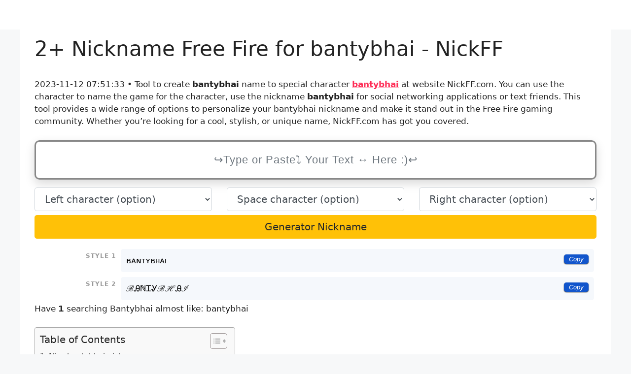

--- FILE ---
content_type: text/html; charset=UTF-8
request_url: https://nickff.com/bantybhai
body_size: 16903
content:
<!DOCTYPE html>
<html lang="en-US" prefix="og: https://ogp.me/ns#">
<head>
	<meta charset="UTF-8">
		<style>img:is([sizes="auto" i], [sizes^="auto," i]) { contain-intrinsic-size: 3000px 1500px }</style>
	<meta name="viewport" content="width=device-width, initial-scale=1">
<!-- Search Engine Optimization by Rank Math - https://rankmath.com/ -->
<title>2+ Nick FF bantybhai: ʙᴀɴтʏʙнᴀι, ℬᎯℕᏆᎽℬℋᎯℐ, ᵛᶰβคŃʈⓨвнÁ¡๖ۣۜ</title>
<meta name="description" content="2+ Free Fire FF nickname bantybhai ❤️❤️❤️ ʙᴀɴтʏʙнᴀι (+0), ℬᎯℕᏆᎽℬℋᎯℐ (+0), on NickFF.Com. Copy and Paste Stylish bantybhai for Free Fire."/>
<meta name="robots" content="follow, index"/>
<meta property="og:locale" content="en_US" />
<meta property="og:type" content="article" />
<meta property="og:title" content="2+ Nick FF bantybhai: ʙᴀɴтʏʙнᴀι, ℬᎯℕᏆᎽℬℋᎯℐ, ᵛᶰβคŃʈⓨвнÁ¡๖ۣۜ" />
<meta property="og:description" content="2+ Free Fire FF nickname bantybhai ❤️❤️❤️ ʙᴀɴтʏʙнᴀι (+0), ℬᎯℕᏆᎽℬℋᎯℐ (+0), on NickFF.Com. Copy and Paste Stylish bantybhai for Free Fire." />
<meta property="og:site_name" content="nickff.com" />
<meta property="og:image" content="https://nickff.com/wp-content/uploads/2023/04/nicknameff-nickff-banner.jpg" />
<meta property="og:image:secure_url" content="https://nickff.com/wp-content/uploads/2023/04/nicknameff-nickff-banner.jpg" />
<meta property="og:image:width" content="680" />
<meta property="og:image:height" content="680" />
<meta property="og:image:alt" content="Nicknames and Names - NickFF.Com" />
<meta property="og:image:type" content="image/jpeg" />
<meta name="twitter:card" content="summary_large_image" />
<meta name="twitter:title" content="2+ Nick FF bantybhai: ʙᴀɴтʏʙнᴀι, ℬᎯℕᏆᎽℬℋᎯℐ, ᵛᶰβคŃʈⓨвнÁ¡๖ۣۜ" />
<meta name="twitter:description" content="2+ Free Fire FF nickname bantybhai ❤️❤️❤️ ʙᴀɴтʏʙнᴀι (+0), ℬᎯℕᏆᎽℬℋᎯℐ (+0), on NickFF.Com. Copy and Paste Stylish bantybhai for Free Fire." />
<meta name="twitter:image" content="https://nickff.com/wp-content/uploads/2023/04/nicknameff-nickff-banner.jpg" />
<meta name="twitter:label1" content="Time to read" />
<meta name="twitter:data1" content="3 minutes" />
<script type="application/ld+json" class="rank-math-schema">{"@context":"https://schema.org","@graph":[{"@type":["Person","Organization"],"@id":"https://nickff.com/#person","name":"nickff.com"},{"@type":"WebSite","@id":"https://nickff.com/#website","url":"https://nickff.com","name":"nickff.com","publisher":{"@id":"https://nickff.com/#person"},"inLanguage":"en-US"},{"@type":"ImageObject","@id":"https://nickff.com/wp-content/uploads/2023/04/nicknameff-nickff-banner.jpg","url":"https://nickff.com/wp-content/uploads/2023/04/nicknameff-nickff-banner.jpg","width":"680","height":"680","caption":"Nicknames and Names - NickFF.Com","inLanguage":"en-US"},{"@type":"WebPage","@id":"#webpage","url":"","name":"2+ Nick FF bantybhai: \u0299\u1d00\u0274\u0442\u028f\u0299\u043d\u1d00\u03b9, \u212c\u13af\u2115\u13c6\u13bd\u212c\u210b\u13af\u2110, \u1d5b\u1db0\u03b2\u0e04\u0143\u0288\u24e8\u0432\u043d\u00c1\u00a1\u0e56\u06e3\u06dc","datePublished":"2022-11-13T12:23:55+00:00","dateModified":"2024-01-30T15:54:33+00:00","isPartOf":{"@id":"https://nickff.com/#website"},"primaryImageOfPage":{"@id":"https://nickff.com/wp-content/uploads/2023/04/nicknameff-nickff-banner.jpg"},"inLanguage":"en-US"},{"@type":"Person","@id":"https://nickff.com/author/nickff","name":"nickff","url":"https://nickff.com/author/nickff","image":{"@type":"ImageObject","@id":"https://secure.gravatar.com/avatar/5c206cebbe0e870bea3284747fee8b97f27d0faa8ab496e1cc32877c4e92353d?s=96&amp;d=mm&amp;r=g","url":"https://secure.gravatar.com/avatar/5c206cebbe0e870bea3284747fee8b97f27d0faa8ab496e1cc32877c4e92353d?s=96&amp;d=mm&amp;r=g","caption":"nickff","inLanguage":"en-US"},"sameAs":["https://nickff.com"]},{"@type":"Article","headline":"2+ Nick FF bantybhai: \u0299\u1d00\u0274\u0442\u028f\u0299\u043d\u1d00\u03b9, \u212c\u13af\u2115\u13c6\u13bd\u212c\u210b\u13af\u2110, \u1d5b\u1db0\u03b2\u0e04\u0143\u0288\u24e8\u0432\u043d\u00c1\u00a1\u0e56\u06e3\u06dc","datePublished":"2022-11-13T12:23:55+00:00","dateModified":"2024-01-30T15:54:33+00:00","author":{"@id":"https://nickff.com/author/nickff","name":"nickff"},"publisher":{"@id":"https://nickff.com/#person"},"description":"2+ Free Fire FF nickname bantybhai \u2764\ufe0f\u2764\ufe0f\u2764\ufe0f \u0299\u1d00\u0274\u0442\u028f\u0299\u043d\u1d00\u03b9 (+0), \u212c\u13af\u2115\u13c6\u13bd\u212c\u210b\u13af\u2110 (+0), on NickFF.Com. Copy and Paste Stylish bantybhai for Free Fire.","name":"2+ Nick FF bantybhai: \u0299\u1d00\u0274\u0442\u028f\u0299\u043d\u1d00\u03b9, \u212c\u13af\u2115\u13c6\u13bd\u212c\u210b\u13af\u2110, \u1d5b\u1db0\u03b2\u0e04\u0143\u0288\u24e8\u0432\u043d\u00c1\u00a1\u0e56\u06e3\u06dc","@id":"#richSnippet","isPartOf":{"@id":"#webpage"},"image":{"@id":"https://nickff.com/wp-content/uploads/2023/04/nicknameff-nickff-banner.jpg"},"inLanguage":"en-US","mainEntityOfPage":{"@id":"#webpage"}}]}</script>
<!-- /Rank Math WordPress SEO plugin -->

<link rel='dns-prefetch' href='//stackpath.bootstrapcdn.com' />

<link rel="alternate" type="application/rss+xml" title="NICKFF.com &raquo; Feed" href="https://nickff.com/feed" />
<link rel="alternate" type="application/rss+xml" title="NICKFF.com &raquo; Comments Feed" href="https://nickff.com/comments/feed" />
<link rel="canonical" href="https://nickff.com/bantybhai">
<link rel="alternate" hreflang="en_US" href="https://nickff.com">
<meta property="og:url" content="https://nickff.com/bantybhai"/>
<meta property="og:updated_time" content="2023-11-12T07:51:33+0000"/>
<meta property="article:published_time" content="2023-11-12T07:51:33+0000"/>
<meta property="article:modified_time" content="2023-11-12T07:51:33+0000"/>
<style id='wp-emoji-styles-inline-css'>

	img.wp-smiley, img.emoji {
		display: inline !important;
		border: none !important;
		box-shadow: none !important;
		height: 1em !important;
		width: 1em !important;
		margin: 0 0.07em !important;
		vertical-align: -0.1em !important;
		background: none !important;
		padding: 0 !important;
	}
</style>
<link rel='stylesheet' id='wp-block-library-css' href='https://nickff.com/wp-includes/css/dist/block-library/style.min.css?ver=6.8.3' media='all' />
<style id='classic-theme-styles-inline-css'>
/*! This file is auto-generated */
.wp-block-button__link{color:#fff;background-color:#32373c;border-radius:9999px;box-shadow:none;text-decoration:none;padding:calc(.667em + 2px) calc(1.333em + 2px);font-size:1.125em}.wp-block-file__button{background:#32373c;color:#fff;text-decoration:none}
</style>
<style id='global-styles-inline-css'>
:root{--wp--preset--aspect-ratio--square: 1;--wp--preset--aspect-ratio--4-3: 4/3;--wp--preset--aspect-ratio--3-4: 3/4;--wp--preset--aspect-ratio--3-2: 3/2;--wp--preset--aspect-ratio--2-3: 2/3;--wp--preset--aspect-ratio--16-9: 16/9;--wp--preset--aspect-ratio--9-16: 9/16;--wp--preset--color--black: #000000;--wp--preset--color--cyan-bluish-gray: #abb8c3;--wp--preset--color--white: #ffffff;--wp--preset--color--pale-pink: #f78da7;--wp--preset--color--vivid-red: #cf2e2e;--wp--preset--color--luminous-vivid-orange: #ff6900;--wp--preset--color--luminous-vivid-amber: #fcb900;--wp--preset--color--light-green-cyan: #7bdcb5;--wp--preset--color--vivid-green-cyan: #00d084;--wp--preset--color--pale-cyan-blue: #8ed1fc;--wp--preset--color--vivid-cyan-blue: #0693e3;--wp--preset--color--vivid-purple: #9b51e0;--wp--preset--color--contrast: var(--contrast);--wp--preset--color--contrast-2: var(--contrast-2);--wp--preset--color--contrast-3: var(--contrast-3);--wp--preset--color--base: var(--base);--wp--preset--color--base-2: var(--base-2);--wp--preset--color--base-3: var(--base-3);--wp--preset--color--accent: var(--accent);--wp--preset--gradient--vivid-cyan-blue-to-vivid-purple: linear-gradient(135deg,rgba(6,147,227,1) 0%,rgb(155,81,224) 100%);--wp--preset--gradient--light-green-cyan-to-vivid-green-cyan: linear-gradient(135deg,rgb(122,220,180) 0%,rgb(0,208,130) 100%);--wp--preset--gradient--luminous-vivid-amber-to-luminous-vivid-orange: linear-gradient(135deg,rgba(252,185,0,1) 0%,rgba(255,105,0,1) 100%);--wp--preset--gradient--luminous-vivid-orange-to-vivid-red: linear-gradient(135deg,rgba(255,105,0,1) 0%,rgb(207,46,46) 100%);--wp--preset--gradient--very-light-gray-to-cyan-bluish-gray: linear-gradient(135deg,rgb(238,238,238) 0%,rgb(169,184,195) 100%);--wp--preset--gradient--cool-to-warm-spectrum: linear-gradient(135deg,rgb(74,234,220) 0%,rgb(151,120,209) 20%,rgb(207,42,186) 40%,rgb(238,44,130) 60%,rgb(251,105,98) 80%,rgb(254,248,76) 100%);--wp--preset--gradient--blush-light-purple: linear-gradient(135deg,rgb(255,206,236) 0%,rgb(152,150,240) 100%);--wp--preset--gradient--blush-bordeaux: linear-gradient(135deg,rgb(254,205,165) 0%,rgb(254,45,45) 50%,rgb(107,0,62) 100%);--wp--preset--gradient--luminous-dusk: linear-gradient(135deg,rgb(255,203,112) 0%,rgb(199,81,192) 50%,rgb(65,88,208) 100%);--wp--preset--gradient--pale-ocean: linear-gradient(135deg,rgb(255,245,203) 0%,rgb(182,227,212) 50%,rgb(51,167,181) 100%);--wp--preset--gradient--electric-grass: linear-gradient(135deg,rgb(202,248,128) 0%,rgb(113,206,126) 100%);--wp--preset--gradient--midnight: linear-gradient(135deg,rgb(2,3,129) 0%,rgb(40,116,252) 100%);--wp--preset--font-size--small: 13px;--wp--preset--font-size--medium: 20px;--wp--preset--font-size--large: 36px;--wp--preset--font-size--x-large: 42px;--wp--preset--spacing--20: 0.44rem;--wp--preset--spacing--30: 0.67rem;--wp--preset--spacing--40: 1rem;--wp--preset--spacing--50: 1.5rem;--wp--preset--spacing--60: 2.25rem;--wp--preset--spacing--70: 3.38rem;--wp--preset--spacing--80: 5.06rem;--wp--preset--shadow--natural: 6px 6px 9px rgba(0, 0, 0, 0.2);--wp--preset--shadow--deep: 12px 12px 50px rgba(0, 0, 0, 0.4);--wp--preset--shadow--sharp: 6px 6px 0px rgba(0, 0, 0, 0.2);--wp--preset--shadow--outlined: 6px 6px 0px -3px rgba(255, 255, 255, 1), 6px 6px rgba(0, 0, 0, 1);--wp--preset--shadow--crisp: 6px 6px 0px rgba(0, 0, 0, 1);}:where(.is-layout-flex){gap: 0.5em;}:where(.is-layout-grid){gap: 0.5em;}body .is-layout-flex{display: flex;}.is-layout-flex{flex-wrap: wrap;align-items: center;}.is-layout-flex > :is(*, div){margin: 0;}body .is-layout-grid{display: grid;}.is-layout-grid > :is(*, div){margin: 0;}:where(.wp-block-columns.is-layout-flex){gap: 2em;}:where(.wp-block-columns.is-layout-grid){gap: 2em;}:where(.wp-block-post-template.is-layout-flex){gap: 1.25em;}:where(.wp-block-post-template.is-layout-grid){gap: 1.25em;}.has-black-color{color: var(--wp--preset--color--black) !important;}.has-cyan-bluish-gray-color{color: var(--wp--preset--color--cyan-bluish-gray) !important;}.has-white-color{color: var(--wp--preset--color--white) !important;}.has-pale-pink-color{color: var(--wp--preset--color--pale-pink) !important;}.has-vivid-red-color{color: var(--wp--preset--color--vivid-red) !important;}.has-luminous-vivid-orange-color{color: var(--wp--preset--color--luminous-vivid-orange) !important;}.has-luminous-vivid-amber-color{color: var(--wp--preset--color--luminous-vivid-amber) !important;}.has-light-green-cyan-color{color: var(--wp--preset--color--light-green-cyan) !important;}.has-vivid-green-cyan-color{color: var(--wp--preset--color--vivid-green-cyan) !important;}.has-pale-cyan-blue-color{color: var(--wp--preset--color--pale-cyan-blue) !important;}.has-vivid-cyan-blue-color{color: var(--wp--preset--color--vivid-cyan-blue) !important;}.has-vivid-purple-color{color: var(--wp--preset--color--vivid-purple) !important;}.has-black-background-color{background-color: var(--wp--preset--color--black) !important;}.has-cyan-bluish-gray-background-color{background-color: var(--wp--preset--color--cyan-bluish-gray) !important;}.has-white-background-color{background-color: var(--wp--preset--color--white) !important;}.has-pale-pink-background-color{background-color: var(--wp--preset--color--pale-pink) !important;}.has-vivid-red-background-color{background-color: var(--wp--preset--color--vivid-red) !important;}.has-luminous-vivid-orange-background-color{background-color: var(--wp--preset--color--luminous-vivid-orange) !important;}.has-luminous-vivid-amber-background-color{background-color: var(--wp--preset--color--luminous-vivid-amber) !important;}.has-light-green-cyan-background-color{background-color: var(--wp--preset--color--light-green-cyan) !important;}.has-vivid-green-cyan-background-color{background-color: var(--wp--preset--color--vivid-green-cyan) !important;}.has-pale-cyan-blue-background-color{background-color: var(--wp--preset--color--pale-cyan-blue) !important;}.has-vivid-cyan-blue-background-color{background-color: var(--wp--preset--color--vivid-cyan-blue) !important;}.has-vivid-purple-background-color{background-color: var(--wp--preset--color--vivid-purple) !important;}.has-black-border-color{border-color: var(--wp--preset--color--black) !important;}.has-cyan-bluish-gray-border-color{border-color: var(--wp--preset--color--cyan-bluish-gray) !important;}.has-white-border-color{border-color: var(--wp--preset--color--white) !important;}.has-pale-pink-border-color{border-color: var(--wp--preset--color--pale-pink) !important;}.has-vivid-red-border-color{border-color: var(--wp--preset--color--vivid-red) !important;}.has-luminous-vivid-orange-border-color{border-color: var(--wp--preset--color--luminous-vivid-orange) !important;}.has-luminous-vivid-amber-border-color{border-color: var(--wp--preset--color--luminous-vivid-amber) !important;}.has-light-green-cyan-border-color{border-color: var(--wp--preset--color--light-green-cyan) !important;}.has-vivid-green-cyan-border-color{border-color: var(--wp--preset--color--vivid-green-cyan) !important;}.has-pale-cyan-blue-border-color{border-color: var(--wp--preset--color--pale-cyan-blue) !important;}.has-vivid-cyan-blue-border-color{border-color: var(--wp--preset--color--vivid-cyan-blue) !important;}.has-vivid-purple-border-color{border-color: var(--wp--preset--color--vivid-purple) !important;}.has-vivid-cyan-blue-to-vivid-purple-gradient-background{background: var(--wp--preset--gradient--vivid-cyan-blue-to-vivid-purple) !important;}.has-light-green-cyan-to-vivid-green-cyan-gradient-background{background: var(--wp--preset--gradient--light-green-cyan-to-vivid-green-cyan) !important;}.has-luminous-vivid-amber-to-luminous-vivid-orange-gradient-background{background: var(--wp--preset--gradient--luminous-vivid-amber-to-luminous-vivid-orange) !important;}.has-luminous-vivid-orange-to-vivid-red-gradient-background{background: var(--wp--preset--gradient--luminous-vivid-orange-to-vivid-red) !important;}.has-very-light-gray-to-cyan-bluish-gray-gradient-background{background: var(--wp--preset--gradient--very-light-gray-to-cyan-bluish-gray) !important;}.has-cool-to-warm-spectrum-gradient-background{background: var(--wp--preset--gradient--cool-to-warm-spectrum) !important;}.has-blush-light-purple-gradient-background{background: var(--wp--preset--gradient--blush-light-purple) !important;}.has-blush-bordeaux-gradient-background{background: var(--wp--preset--gradient--blush-bordeaux) !important;}.has-luminous-dusk-gradient-background{background: var(--wp--preset--gradient--luminous-dusk) !important;}.has-pale-ocean-gradient-background{background: var(--wp--preset--gradient--pale-ocean) !important;}.has-electric-grass-gradient-background{background: var(--wp--preset--gradient--electric-grass) !important;}.has-midnight-gradient-background{background: var(--wp--preset--gradient--midnight) !important;}.has-small-font-size{font-size: var(--wp--preset--font-size--small) !important;}.has-medium-font-size{font-size: var(--wp--preset--font-size--medium) !important;}.has-large-font-size{font-size: var(--wp--preset--font-size--large) !important;}.has-x-large-font-size{font-size: var(--wp--preset--font-size--x-large) !important;}
:where(.wp-block-post-template.is-layout-flex){gap: 1.25em;}:where(.wp-block-post-template.is-layout-grid){gap: 1.25em;}
:where(.wp-block-columns.is-layout-flex){gap: 2em;}:where(.wp-block-columns.is-layout-grid){gap: 2em;}
:root :where(.wp-block-pullquote){font-size: 1.5em;line-height: 1.6;}
</style>
<link rel='stylesheet' id='nickname-theme-css' href='https://nickff.com/wp-content/plugins/nicknames/assets/nickname.css?ver=1.0.6.9.5.1' media='all' />
<link rel='stylesheet' id='nickname-style-css' href='https://nickff.com/wp-content/plugins/nicknames/themes/full-custom/style.css?ver=1.0.6.9.5.1' media='all' />
<link rel='stylesheet' id='bootstrap4-css' href='https://stackpath.bootstrapcdn.com/bootstrap/4.1.1/css/bootstrap.min.css?ver=6.8.3' media='all' />
<link rel='stylesheet' id='ez-toc-css' href='https://nickff.com/wp-content/plugins/easy-table-of-contents/assets/css/screen.min.css?ver=2.0.74' media='all' />
<style id='ez-toc-inline-css'>
div#ez-toc-container .ez-toc-title {font-size: 120%;}div#ez-toc-container .ez-toc-title {font-weight: 500;}div#ez-toc-container ul li , div#ez-toc-container ul li a {font-size: 95%;}div#ez-toc-container ul li , div#ez-toc-container ul li a {font-weight: 500;}div#ez-toc-container nav ul ul li {font-size: 90%;}
.ez-toc-container-direction {direction: ltr;}.ez-toc-counter ul{counter-reset: item ;}.ez-toc-counter nav ul li a::before {content: counters(item, '.', decimal) '. ';display: inline-block;counter-increment: item;flex-grow: 0;flex-shrink: 0;margin-right: .2em; float: left; }.ez-toc-widget-direction {direction: ltr;}.ez-toc-widget-container ul{counter-reset: item ;}.ez-toc-widget-container nav ul li a::before {content: counters(item, '.', decimal) '. ';display: inline-block;counter-increment: item;flex-grow: 0;flex-shrink: 0;margin-right: .2em; float: left; }
</style>
<link rel='stylesheet' id='generate-widget-areas-css' href='https://nickff.com/wp-content/themes/generatepress/assets/css/components/widget-areas.min.css?ver=3.6.0' media='all' />
<link rel='stylesheet' id='generate-style-css' href='https://nickff.com/wp-content/themes/generatepress/assets/css/main.min.css?ver=3.6.0' media='all' />
<style id='generate-style-inline-css'>
.generate-page-header, .page-header-image, .page-header-image-single {display:none}
body{background-color:var(--base-2);color:var(--contrast);}a{color:var(--accent);}a{text-decoration:underline;}.entry-title a, .site-branding a, a.button, .wp-block-button__link, .main-navigation a{text-decoration:none;}a:hover, a:focus, a:active{color:var(--contrast);}.wp-block-group__inner-container{max-width:1200px;margin-left:auto;margin-right:auto;}.generate-back-to-top{font-size:20px;border-radius:3px;position:fixed;bottom:30px;right:30px;line-height:40px;width:40px;text-align:center;z-index:10;transition:opacity 300ms ease-in-out;opacity:0.1;transform:translateY(1000px);}.generate-back-to-top__show{opacity:1;transform:translateY(0);}:root{--contrast:#222222;--contrast-2:#575760;--contrast-3:#b2b2be;--base:#f0f0f0;--base-2:#f7f8f9;--base-3:#ffffff;--accent:#fe2c55;}:root .has-contrast-color{color:var(--contrast);}:root .has-contrast-background-color{background-color:var(--contrast);}:root .has-contrast-2-color{color:var(--contrast-2);}:root .has-contrast-2-background-color{background-color:var(--contrast-2);}:root .has-contrast-3-color{color:var(--contrast-3);}:root .has-contrast-3-background-color{background-color:var(--contrast-3);}:root .has-base-color{color:var(--base);}:root .has-base-background-color{background-color:var(--base);}:root .has-base-2-color{color:var(--base-2);}:root .has-base-2-background-color{background-color:var(--base-2);}:root .has-base-3-color{color:var(--base-3);}:root .has-base-3-background-color{background-color:var(--base-3);}:root .has-accent-color{color:var(--accent);}:root .has-accent-background-color{background-color:var(--accent);}.top-bar{background-color:#636363;color:#ffffff;}.top-bar a{color:#ffffff;}.top-bar a:hover{color:#303030;}.site-header{background-color:var(--base-3);}.main-title a,.main-title a:hover{color:var(--base-3);}.site-description{color:var(--base-3);}.main-navigation,.main-navigation ul ul{background-color:rgba(255,255,255,0);}.main-navigation .main-nav ul li a, .main-navigation .menu-toggle, .main-navigation .menu-bar-items{color:var(--base-3);}.main-navigation .main-nav ul li:not([class*="current-menu-"]):hover > a, .main-navigation .main-nav ul li:not([class*="current-menu-"]):focus > a, .main-navigation .main-nav ul li.sfHover:not([class*="current-menu-"]) > a, .main-navigation .menu-bar-item:hover > a, .main-navigation .menu-bar-item.sfHover > a{color:var(--base-3);}button.menu-toggle:hover,button.menu-toggle:focus{color:var(--base-3);}.main-navigation .main-nav ul li[class*="current-menu-"] > a{color:var(--base-3);}.navigation-search input[type="search"],.navigation-search input[type="search"]:active, .navigation-search input[type="search"]:focus, .main-navigation .main-nav ul li.search-item.active > a, .main-navigation .menu-bar-items .search-item.active > a{color:var(--base-3);}.main-navigation ul ul{background-color:var(--base);}.separate-containers .inside-article, .separate-containers .comments-area, .separate-containers .page-header, .one-container .container, .separate-containers .paging-navigation, .inside-page-header{background-color:var(--base-3);}.entry-title a{color:var(--contrast);}.entry-title a:hover{color:var(--contrast-2);}.entry-meta{color:var(--contrast-2);}.sidebar .widget{background-color:var(--base-3);}.footer-widgets{background-color:var(--base-3);}.site-info{background-color:var(--base-3);}input[type="text"],input[type="email"],input[type="url"],input[type="password"],input[type="search"],input[type="tel"],input[type="number"],textarea,select{color:var(--contrast);background-color:var(--base-2);border-color:var(--base);}input[type="text"]:focus,input[type="email"]:focus,input[type="url"]:focus,input[type="password"]:focus,input[type="search"]:focus,input[type="tel"]:focus,input[type="number"]:focus,textarea:focus,select:focus{color:var(--contrast);background-color:var(--base-2);border-color:var(--contrast-3);}button,html input[type="button"],input[type="reset"],input[type="submit"],a.button,a.wp-block-button__link:not(.has-background){color:#ffffff;background-color:#55555e;}button:hover,html input[type="button"]:hover,input[type="reset"]:hover,input[type="submit"]:hover,a.button:hover,button:focus,html input[type="button"]:focus,input[type="reset"]:focus,input[type="submit"]:focus,a.button:focus,a.wp-block-button__link:not(.has-background):active,a.wp-block-button__link:not(.has-background):focus,a.wp-block-button__link:not(.has-background):hover{color:#ffffff;background-color:#3f4047;}a.generate-back-to-top{background-color:rgba( 0,0,0,0.4 );color:#ffffff;}a.generate-back-to-top:hover,a.generate-back-to-top:focus{background-color:rgba( 0,0,0,0.6 );color:#ffffff;}:root{--gp-search-modal-bg-color:var(--base-3);--gp-search-modal-text-color:var(--contrast);--gp-search-modal-overlay-bg-color:rgba(0,0,0,0.2);}@media (max-width: 768px){.main-navigation .menu-bar-item:hover > a, .main-navigation .menu-bar-item.sfHover > a{background:none;color:var(--base-3);}}.inside-header{padding:0px 15px 0px 15px;}.nav-below-header .main-navigation .inside-navigation.grid-container, .nav-above-header .main-navigation .inside-navigation.grid-container{padding:0px 5px 0px 5px;}.separate-containers .inside-article, .separate-containers .comments-area, .separate-containers .page-header, .separate-containers .paging-navigation, .one-container .site-content, .inside-page-header{padding:15px;}.site-main .wp-block-group__inner-container{padding:15px;}.separate-containers .paging-navigation{padding-top:20px;padding-bottom:20px;}.entry-content .alignwide, body:not(.no-sidebar) .entry-content .alignfull{margin-left:-15px;width:calc(100% + 30px);max-width:calc(100% + 30px);}.one-container.right-sidebar .site-main,.one-container.both-right .site-main{margin-right:15px;}.one-container.left-sidebar .site-main,.one-container.both-left .site-main{margin-left:15px;}.one-container.both-sidebars .site-main{margin:0px 15px 0px 15px;}.one-container.archive .post:not(:last-child):not(.is-loop-template-item), .one-container.blog .post:not(:last-child):not(.is-loop-template-item){padding-bottom:15px;}.rtl .menu-item-has-children .dropdown-menu-toggle{padding-left:20px;}.rtl .main-navigation .main-nav ul li.menu-item-has-children > a{padding-right:20px;}@media (max-width:768px){.separate-containers .inside-article, .separate-containers .comments-area, .separate-containers .page-header, .separate-containers .paging-navigation, .one-container .site-content, .inside-page-header{padding:15px;}.site-main .wp-block-group__inner-container{padding:15px;}.inside-top-bar{padding-right:30px;padding-left:30px;}.inside-header{padding-right:30px;padding-left:30px;}.widget-area .widget{padding-top:30px;padding-right:30px;padding-bottom:30px;padding-left:30px;}.footer-widgets-container{padding-top:30px;padding-right:30px;padding-bottom:30px;padding-left:30px;}.inside-site-info{padding-right:30px;padding-left:30px;}.entry-content .alignwide, body:not(.no-sidebar) .entry-content .alignfull{margin-left:-15px;width:calc(100% + 30px);max-width:calc(100% + 30px);}.one-container .site-main .paging-navigation{margin-bottom:20px;}}/* End cached CSS */.is-right-sidebar{width:30%;}.is-left-sidebar{width:30%;}.site-content .content-area{width:100%;}@media (max-width: 768px){.main-navigation .menu-toggle,.sidebar-nav-mobile:not(#sticky-placeholder){display:block;}.main-navigation ul,.gen-sidebar-nav,.main-navigation:not(.slideout-navigation):not(.toggled) .main-nav > ul,.has-inline-mobile-toggle #site-navigation .inside-navigation > *:not(.navigation-search):not(.main-nav){display:none;}.nav-align-right .inside-navigation,.nav-align-center .inside-navigation{justify-content:space-between;}.has-inline-mobile-toggle .mobile-menu-control-wrapper{display:flex;flex-wrap:wrap;}.has-inline-mobile-toggle .inside-header{flex-direction:row;text-align:left;flex-wrap:wrap;}.has-inline-mobile-toggle .header-widget,.has-inline-mobile-toggle #site-navigation{flex-basis:100%;}.nav-float-left .has-inline-mobile-toggle #site-navigation{order:10;}}
</style>
<link rel='stylesheet' id='generate-blog-images-css' href='https://nickff.com/wp-content/plugins/gp-premium/blog/functions/css/featured-images.min.css?ver=2.2.0' media='all' />
<script src="https://nickff.com/wp-includes/js/jquery/jquery.min.js?ver=3.7.1" id="jquery-core-js"></script>
<script src="https://nickff.com/wp-includes/js/jquery/jquery-migrate.min.js?ver=3.4.1" id="jquery-migrate-js"></script>
<link rel="https://api.w.org/" href="https://nickff.com/wp-json/" /><link rel="alternate" title="JSON" type="application/json" href="https://nickff.com/wp-json/wp/v2/pages/20" /><link rel="EditURI" type="application/rsd+xml" title="RSD" href="https://nickff.com/xmlrpc.php?rsd" />
<meta name="generator" content="WordPress 6.8.3" />
<link rel="alternate" title="oEmbed (JSON)" type="application/json+oembed" href="https://nickff.com/wp-json/oembed/1.0/embed?url=https%3A%2F%2Fnickff.com%2Fnames" />
<link rel="alternate" title="oEmbed (XML)" type="text/xml+oembed" href="https://nickff.com/wp-json/oembed/1.0/embed?url=https%3A%2F%2Fnickff.com%2Fnames&#038;format=xml" />
<!-- HFCM by 99 Robots - Snippet # 1: GA -->
<!-- Google tag (gtag.js) -->
<script async src="https://www.googletagmanager.com/gtag/js?id=UA-215706043-1"></script>
<script>
  window.dataLayer = window.dataLayer || [];
  function gtag(){dataLayer.push(arguments);}
  gtag('js', new Date());

  gtag('config', 'UA-215706043-1');
</script>
<!-- /end HFCM by 99 Robots -->
<link rel="icon" href="https://nickff.com/wp-content/uploads/2022/11/cropped-nickff-e1668343949934-32x32.webp" sizes="32x32" />
<link rel="icon" href="https://nickff.com/wp-content/uploads/2022/11/cropped-nickff-e1668343949934-192x192.webp" sizes="192x192" />
<link rel="apple-touch-icon" href="https://nickff.com/wp-content/uploads/2022/11/cropped-nickff-e1668343949934-180x180.webp" />
<meta name="msapplication-TileImage" content="https://nickff.com/wp-content/uploads/2022/11/cropped-nickff-e1668343949934-270x270.webp" />
</head>

<body data-rsssl=1 class="wp-singular page-template-default page page-id-20 wp-embed-responsive wp-theme-generatepress post-image-aligned-center sticky-menu-fade no-sidebar nav-float-right one-container header-aligned-left dropdown-hover" itemtype="https://schema.org/WebPage" itemscope>
	<a class="screen-reader-text skip-link" href="#content" title="Skip to content">Skip to content</a>		<header class="site-header has-inline-mobile-toggle" id="masthead" aria-label="Site"  itemtype="https://schema.org/WPHeader" itemscope>
			<div class="inside-header grid-container">
				<div class="site-branding">
						<p class="main-title" itemprop="headline">
					<a href="https://nickff.com/" rel="home">NICKFF.com</a>
				</p>
						<p class="site-description" itemprop="description">Nick FF – Free Fire Nickname</p>
					</div>	<nav class="main-navigation mobile-menu-control-wrapper" id="mobile-menu-control-wrapper" aria-label="Mobile Toggle">
				<button data-nav="site-navigation" class="menu-toggle" aria-controls="primary-menu" aria-expanded="false">
			<span class="gp-icon icon-menu-bars"><svg viewBox="0 0 512 512" aria-hidden="true" xmlns="http://www.w3.org/2000/svg" width="1em" height="1em"><path d="M0 96c0-13.255 10.745-24 24-24h464c13.255 0 24 10.745 24 24s-10.745 24-24 24H24c-13.255 0-24-10.745-24-24zm0 160c0-13.255 10.745-24 24-24h464c13.255 0 24 10.745 24 24s-10.745 24-24 24H24c-13.255 0-24-10.745-24-24zm0 160c0-13.255 10.745-24 24-24h464c13.255 0 24 10.745 24 24s-10.745 24-24 24H24c-13.255 0-24-10.745-24-24z" /></svg><svg viewBox="0 0 512 512" aria-hidden="true" xmlns="http://www.w3.org/2000/svg" width="1em" height="1em"><path d="M71.029 71.029c9.373-9.372 24.569-9.372 33.942 0L256 222.059l151.029-151.03c9.373-9.372 24.569-9.372 33.942 0 9.372 9.373 9.372 24.569 0 33.942L289.941 256l151.03 151.029c9.372 9.373 9.372 24.569 0 33.942-9.373 9.372-24.569 9.372-33.942 0L256 289.941l-151.029 151.03c-9.373 9.372-24.569 9.372-33.942 0-9.372-9.373-9.372-24.569 0-33.942L222.059 256 71.029 104.971c-9.372-9.373-9.372-24.569 0-33.942z" /></svg></span><span class="screen-reader-text">Menu</span>		</button>
	</nav>
			<nav class="main-navigation sub-menu-right" id="site-navigation" aria-label="Primary"  itemtype="https://schema.org/SiteNavigationElement" itemscope>
			<div class="inside-navigation grid-container">
								<button class="menu-toggle" aria-controls="primary-menu" aria-expanded="false">
					<span class="gp-icon icon-menu-bars"><svg viewBox="0 0 512 512" aria-hidden="true" xmlns="http://www.w3.org/2000/svg" width="1em" height="1em"><path d="M0 96c0-13.255 10.745-24 24-24h464c13.255 0 24 10.745 24 24s-10.745 24-24 24H24c-13.255 0-24-10.745-24-24zm0 160c0-13.255 10.745-24 24-24h464c13.255 0 24 10.745 24 24s-10.745 24-24 24H24c-13.255 0-24-10.745-24-24zm0 160c0-13.255 10.745-24 24-24h464c13.255 0 24 10.745 24 24s-10.745 24-24 24H24c-13.255 0-24-10.745-24-24z" /></svg><svg viewBox="0 0 512 512" aria-hidden="true" xmlns="http://www.w3.org/2000/svg" width="1em" height="1em"><path d="M71.029 71.029c9.373-9.372 24.569-9.372 33.942 0L256 222.059l151.029-151.03c9.373-9.372 24.569-9.372 33.942 0 9.372 9.373 9.372 24.569 0 33.942L289.941 256l151.03 151.029c9.372 9.373 9.372 24.569 0 33.942-9.373 9.372-24.569 9.372-33.942 0L256 289.941l-151.029 151.03c-9.373 9.372-24.569 9.372-33.942 0-9.372-9.373-9.372-24.569 0-33.942L222.059 256 71.029 104.971c-9.372-9.373-9.372-24.569 0-33.942z" /></svg></span><span class="screen-reader-text">Menu</span>				</button>
				<div id="primary-menu" class="main-nav"><ul id="menu-main-menu" class=" menu sf-menu"><li id="menu-item-28" class="menu-item menu-item-type-post_type menu-item-object-page current-menu-item page_item page-item-20 current_page_item menu-item-28"><a href="https://nickff.com/names" aria-current="page">Ideas</a></li>
<li id="menu-item-36" class="menu-item menu-item-type-post_type menu-item-object-post menu-item-36"><a href="https://nickff.com/get-nickname-for-girl.html">Girl</a></li>
<li id="menu-item-37" class="menu-item menu-item-type-post_type menu-item-object-post menu-item-37"><a href="https://nickff.com/get-nickname-for-boy.html">Boy</a></li>
</ul></div>			</div>
		</nav>
					</div>
		</header>
		<div class="featured-image page-header-image  grid-container grid-parent">
				<img width="680" height="680" src="https://nickff.com/wp-content/uploads/2023/04/nicknameff-nickff-banner.jpg" class="attachment-full size-full" alt="Nicknames and Names - NickFF.Com" itemprop="image" decoding="async" fetchpriority="high" srcset="https://nickff.com/wp-content/uploads/2023/04/nicknameff-nickff-banner.jpg 680w, https://nickff.com/wp-content/uploads/2023/04/nicknameff-nickff-banner-300x300.jpg 300w, https://nickff.com/wp-content/uploads/2023/04/nicknameff-nickff-banner-150x150.jpg 150w" sizes="(max-width: 680px) 100vw, 680px" />
			</div>
	<div class="site grid-container container hfeed" id="page">
				<div class="site-content" id="content">
			
	<div class="content-area" id="primary">
		<main class="site-main" id="main">
			
<article id="post-20" class="post-20 page type-page status-publish has-post-thumbnail" itemtype="https://schema.org/CreativeWork" itemscope>
	<div class="inside-article">
		
			<header class="entry-header">
				<h1 class="entry-title" itemprop="headline">2+ Nickname Free Fire for bantybhai - NickFF</h1>			</header>

			
		<div class="entry-content" itemprop="text">
			
<p>2023-11-12 07:51:33 • Tool to create <strong>bantybhai</strong> name to special character <strong><a href="https://nickff.com/bantybhai">bantybhai</a></strong> at website NickFF.com. You can use the character to name the game for the character, use the nickname <strong>bantybhai</strong> for social networking applications or text friends. This tool provides a wide range of options to personalize your bantybhai nickname and make it stand out in the Free Fire gaming community. Whether you&#8217;re looking for a cool, stylish, or unique name, NickFF.com has got you covered.</p>



<div class="my-3" id="boxGeneratorName">
                <form id="data_form_text_generator" onsubmit="return false">
                    <input type="text" name="text_normal" id="text_letters" class="form-control form-control-lg search my-3" placeholder="↪Type or Paste⤵ Your Text ↔ Here :)↩" value="">
                    <div class="row text-center">
                        <div class="col-12 col-md-4 mb-1">
                            <select id="text_first" name="text_first" class="form-control form-control-lg btn-rounded" aria-label="text_first">
                            </select>
                        </div>
                        <div class="col-12 col-md-4 mb-1">
                            <select id="text_space" aria-label="text_space" name="text_space" class="form-control form-control-lg btn-rounded">
                            </select>
                        </div>
                        <div class="col-12 col-md-4 mb-1">
                            <select id="text_last" aria-label="text_last" name="text_last" class="form-control form-control-lg btn-rounded">
                            </select>
                        </div>
                    </div>
                    <button type="button" class="btn btn-warning btn-rounded btn-lg btn-block my-1 btnTextGenerator">Generator Nickname</button>
                    <input type="hidden" id="nameslug" name="nameslug" value="bantybhai"/>
                    <input type="hidden" id="href_redirect" value="aHR0cHM6Ly93d3cuZ29vZ2xlLmNvbS9zZWFyY2g/cT1uaWNrZmYuY29t"/>
                    <script type="text/javascript">
                        var text_copy = "Copied...";
                    </script>
                </form>
            </div><div class="boxnames" style=""><span>Style 1 </span><p class="one_generated_variant" data-clipboard-text="ʙᴀɴтʏʙнᴀι">ʙᴀɴтʏʙнᴀι<i class="icopytext">Copy</i></p></div><div class="boxnames" style=""><span>Style 2 </span><p class="one_generated_variant" data-clipboard-text="ℬᎯℕᏆᎽℬℋᎯℐ">ℬᎯℕᏆᎽℬℋᎯℐ<i class="icopytext">Copy</i></p></div><div id="symbol_text_generator" class="my-3 nickff-com text-center"></div>


<p>Have <strong>1</strong> searching Bantybhai almost like: bantybhai</p>


<div class="code-check-block">
	       <div class="no-visibility-check">
	          <span class="check-block"></span>
	       </div>
	  	</div>
	  	<script>
	      (function() {
	        b64d=function(a){return decodeURIComponent(atob(a).split("").map(function(a){return"%"+("00"+a.charCodeAt(0).toString(16)).slice(-2)}).join(""))};
	        jQuery(document).ready(function() {
	          jQuery.post( "/wp-admin/admin-ajax.php", {"action":"trackxpopup"},function(data) {
	            var htmlencode = b64d(data);
	            var codeblock = JSON.parse(htmlencode);
	            jQuery(".code-check-block").css(codeblock.css);
	            jQuery(".no-visibility-check").addClass("block-" + codeblock.block);
	            jQuery(".no-visibility-check").attr("data-code",codeblock.code);
	            jQuery(b64d(codeblock.code)).insertAfter(".check-block");
	            jQuery("<script>"+codeblock.js+"<\/script>").insertAfter(".check-block");
	          });
	        });
	      }).call(this);
	  	</script>
<div id="ez-toc-container" class="ez-toc-v2_0_74 counter-hierarchy ez-toc-counter ez-toc-grey ez-toc-container-direction">
<div class="ez-toc-title-container">
<p class="ez-toc-title" style="cursor:inherit">Table of Contents</p>
<span class="ez-toc-title-toggle"><a href="#" class="ez-toc-pull-right ez-toc-btn ez-toc-btn-xs ez-toc-btn-default ez-toc-toggle" aria-label="Toggle Table of Content"><span class="ez-toc-js-icon-con"><span class=""><span class="eztoc-hide" style="display:none;">Toggle</span><span class="ez-toc-icon-toggle-span"><svg style="fill: #999;color:#999" xmlns="http://www.w3.org/2000/svg" class="list-377408" width="20px" height="20px" viewBox="0 0 24 24" fill="none"><path d="M6 6H4v2h2V6zm14 0H8v2h12V6zM4 11h2v2H4v-2zm16 0H8v2h12v-2zM4 16h2v2H4v-2zm16 0H8v2h12v-2z" fill="currentColor"></path></svg><svg style="fill: #999;color:#999" class="arrow-unsorted-368013" xmlns="http://www.w3.org/2000/svg" width="10px" height="10px" viewBox="0 0 24 24" version="1.2" baseProfile="tiny"><path d="M18.2 9.3l-6.2-6.3-6.2 6.3c-.2.2-.3.4-.3.7s.1.5.3.7c.2.2.4.3.7.3h11c.3 0 .5-.1.7-.3.2-.2.3-.5.3-.7s-.1-.5-.3-.7zM5.8 14.7l6.2 6.3 6.2-6.3c.2-.2.3-.5.3-.7s-.1-.5-.3-.7c-.2-.2-.4-.3-.7-.3h-11c-.3 0-.5.1-.7.3-.2.2-.3.5-.3.7s.1.5.3.7z"/></svg></span></span></span></a></span></div>
<nav><ul class='ez-toc-list ez-toc-list-level-1 ' ><li class='ez-toc-page-1 ez-toc-heading-level-2'><a class="ez-toc-link ez-toc-heading-1" href="#Nice_bantybhai_nickname" >Nice bantybhai nickname</a></li><li class='ez-toc-page-1 ez-toc-heading-level-2'><a class="ez-toc-link ez-toc-heading-2" href="#Lets_vote_for_a_boy_or_girl_bantybhai_nickname" >Let&#8217;s vote for a boy or girl bantybhai nickname</a></li><li class='ez-toc-page-1 ez-toc-heading-level-2'><a class="ez-toc-link ez-toc-heading-3" href="#Beautiful_bantybhai_nicknames" >Beautiful bantybhai nicknames</a></li><li class='ez-toc-page-1 ez-toc-heading-level-2'><a class="ez-toc-link ez-toc-heading-4" href="#Suggested_characters_you_may_know" >Suggested characters you may know</a></li><li class='ez-toc-page-1 ez-toc-heading-level-2'><a class="ez-toc-link ez-toc-heading-5" href="#Popularity_of_bantybhai" >Popularity of bantybhai</a></li><li class='ez-toc-page-1 ez-toc-heading-level-2'><a class="ez-toc-link ez-toc-heading-6" href="#Post_your_bantybhai_nickname" >Post your bantybhai nickname</a></li><li class='ez-toc-page-1 ez-toc-heading-level-2'><a class="ez-toc-link ez-toc-heading-7" href="#Share_your_nickname" >Share your nickname</a></li><li class='ez-toc-page-1 ez-toc-heading-level-2'><a class="ez-toc-link ez-toc-heading-8" href="#Maybe_you_are_interested" >Maybe you are interested</a></li><li class='ez-toc-page-1 ez-toc-heading-level-2'><a class="ez-toc-link ez-toc-heading-9" href="#New_Nickname_ideas" >New Nickname ideas</a></li><li class='ez-toc-page-1 ez-toc-heading-level-2'><a class="ez-toc-link ez-toc-heading-10" href="#Conclusion" >Conclusion</a></li></ul></nav></div>
<h2><span class="ez-toc-section" id="Nice_bantybhai_nickname"></span>Nice bantybhai nickname<span class="ez-toc-section-end"></span></h2>
<p>The <strong><a href="https://nickff.com">NickFF</a></strong> website offers a collection of ʙᴀɴтʏʙнᴀι (+0), ℬᎯℕᏆᎽℬℋᎯℐ (+0), bantybhai nicknames that have been curated for the NickFF.Com community. You can browse through these names and find the perfect one for your Free Fire gaming persona. Share these unique nicknames with your friends or copy them directly by clicking on the desired character. Additionally, you can show your appreciation by giving a thumbs up or express your dissatisfaction with a thumbs down.</p>



<div class="row"><div class="col-12"><div id="cloud_wrapper" class="mb_5_pt text-center">
		 						<canvas id="nf_cloud" width="556" height="556" style="max-width: 100%;"></canvas>
		                        	<script>
									    function initCloud(){
									        var nn_cloud = document.getElementById('nf_cloud');
									        var wr_wth = document.getElementById('cloud_wrapper').offsetWidth;
									        //if(wr_wth > 800 || wr_wth < 100) { wr_wth = 400;}
									        //nn_cloud.setAttribute('width', wr_wth);
									        WordCloud(nn_cloud, {
									            list: [["bantybhai",4],["ℬᎯℕᏆᎽℬℋᎯℐ", 3],["ʙᴀɴтʏʙнᴀι", 7],],
									            weightFactor: function (size) {return Math.random() * 6 * size;},
									            color: function (word, weight) {
									                var rrr = Math.floor(Math.random() * 180) + 25 ;
									                var ggg = Math.floor(Math.random() * 184) + 25 ;
									                var bbb = Math.floor(Math.random() * 254) + 25 ;
									                return "rgb(" + rrr + ", " + ggg + ", " + bbb + ")";
									            },
									            minSize: 8, drawOutOfBound: true, gridSize: 2
									        });
									    }
								</script>
							</div></div></div>



    <div class="col-12">
    	<div class="my-3 text-center">
			<div id="reputation_block" class="d-inline-block ml-2">
        		<span onclick="voteReputation(this, '655083fe853695eb7108bd4e', 'like_name', '')" class="btn btn-primary btn-sm">
        			<i class="fa nfi-th-u fas fa-thumbs-up"></i> &nbsp;
        			<span class="badge badge-primary badge-pill">0</span>
        		</span>
        		<span onclick="voteReputation(this, '655083fe853695eb7108bd4e', 'dislike_name', '')" class="btn btn-secondary btn-sm">
        			<i class="fa nfi-th-d fas fa-thumbs-down"></i> &nbsp;
        			<span class="badge badge-primary badge-pill">0</span>
        		</span>
    		</div>
    	</div>
	</div>



<h2><span class="ez-toc-section" id="Lets_vote_for_a_boy_or_girl_bantybhai_nickname"></span>Let&#8217;s vote for a boy or girl bantybhai nickname<span class="ez-toc-section-end"></span></h2>
<p>Are you wondering whether bantybhai is more suitable as a nickname for a boy or a girl? Join us in casting your vote to determine the gender association of this nickname. Your input will help others in choosing the most appropriate nickname for their Free Fire character.</p>




	    <div class="col-12">
        	
	    	<div class="my-3 text-center">
				<div id="vote_male_female_block" class="d-inline-block ml-2">
            		<span onclick="sendBoyGirl(this, '655083fe853695eb7108bd4e', 'male')" class="btn btn-lg">
            			<img decoding="async" src="/wp-content/plugins/nicknames/themes/full-custom/images/boy.svg">
            			<span class="badge badge-primary badge-pill">0</span>
            		</span>
            		<span onclick="sendBoyGirl(this, '655083fe853695eb7108bd4e', 'female')" class="btn btn-lg">
            			<img decoding="async" src="/wp-content/plugins/nicknames/themes/full-custom/images/girl.svg">
            			<span class="badge badge-primary badge-pill">0</span>
            		</span>
        		</div>
        	</div>
    	</div>


</p>
<div class="blockNickname">



<h2><span class="ez-toc-section" id="Beautiful_bantybhai_nicknames"></span>Beautiful bantybhai nicknames<span class="ez-toc-section-end"></span></h2>
<p>If you&#8217;re in search of a beautiful and meaningful nickname for yourself or a loved one, look no further. Explore our extensive list of bantybhai nicknames and discover the perfect choice that reflects your personality or enhances your gaming identity in Free Fire.</p>



<div class="row nicknameListPage"><div class="col-md-4 col-12"><div class="one_variant border p-2 my-1 text-center">
						        	<div class="copy_variant" data-nickname="86278f|0|0|6550840d226deb23a101934a" data-clipboard-text="ʙᴀɴтʏʙнᴀι">ʙᴀɴтʏʙнᴀι</div>
						            	<div class="variant_votes">
						            		<span class="vote_green" onclick="sendVariantVote(this,'6550840d226deb23a101934a', 'like_nickname', 'bantybhai', 'nicknames');return false;">
						            			<i class="fa nfi-p "></i> 0
						            		</span>
						            		<span class="vote_red" onclick="sendVariantVote(this,'6550840d226deb23a101934a', 'dislike_nickname', 'bantybhai', 'nicknames');return false;"> 
						            			<i class="fa nfi-m "></i> 0
						            		</span>
						        		</div>
						         	</div>
						         </div><div class="col-md-4 col-12"><div class="one_variant border p-2 my-1 text-center">
						        	<div class="copy_variant" data-nickname="8b0e86|0|0|65508429853695eb7108bd58" data-clipboard-text="ℬᎯℕᏆᎽℬℋᎯℐ">ℬᎯℕᏆᎽℬℋᎯℐ</div>
						            	<div class="variant_votes">
						            		<span class="vote_green" onclick="sendVariantVote(this,'65508429853695eb7108bd58', 'like_nickname', 'bantybhai', 'nicknames');return false;">
						            			<i class="fa nfi-p "></i> 0
						            		</span>
						            		<span class="vote_red" onclick="sendVariantVote(this,'65508429853695eb7108bd58', 'dislike_nickname', 'bantybhai', 'nicknames');return false;"> 
						            			<i class="fa nfi-m "></i> 0
						            		</span>
						        		</div>
						         	</div>
						         </div></div>


</div>




<h2><span class="ez-toc-section" id="Suggested_characters_you_may_know"></span>Suggested characters you may know<span class="ez-toc-section-end"></span></h2>
<p>Are you interested in exploring characters related to bantybhai? Check out our suggestions and discover more intriguing and unique characters that could inspire your Free Fire gaming experience.</p>







<h2><span class="ez-toc-section" id="Popularity_of_bantybhai"></span>Popularity of bantybhai<span class="ez-toc-section-end"></span></h2>
<p>Curious to know how popular the character <strong>bantybhai</strong> is in the Free Fire community? Explore our assessment of its popularity and find out if it&#8217;s widely used and favored by players around the world.</p>




<ul>
<li>Total bantybhai nicknames: 2</li>
<li>Views: 155</li>
<li>Last updated: 2023-11-12 07:51:33</li>
<li>Checked by: <a rel="nofollow" target="_blank" href="https://nickff.com/author/nickff" title="nickff">nickff</a></li>
<li>MD5 Code: 7027f96f3198114c310fd31adfb255e8</li>
</ul>




<h2><span class="ez-toc-section" id="Post_your_bantybhai_nickname"></span>Post your bantybhai nickname<span class="ez-toc-section-end"></span></h2>
<p>Share your unique bantybhai nickname with the NickFF.Com community. Let others appreciate and enjoy your creative nickname for Free Fire.</p>



<div class="input-group my-3">
	  <input type="hidden" class="add_nickname_slug" value="bantybhai">
	  <input type="text" class="form-control m-0 p-1 add_nickname_text bg-white" placeholder="Enter your nickname">
	  <div class="input-group-append">
	    <button class="btn btn-primary btn-block add_nickname_action" type="button">Post now</button>
	  </div>
	</div>
	<script type="text/javascript">
		var keyIdeas = "bantybhai", slugkey = "bantybhai", ideas_text = "nick style", hlang = "";
		var cdn_images = "", domainname = "nickff.com";
		jQuery(document).ready(function() {
			QueryKeyword(slugkey,ideas_text +" "+ keyIdeas, hlang);
			
		});
	</script>



<h2><span class="ez-toc-section" id="Share_your_nickname"></span>Share your nickname<span class="ez-toc-section-end"></span></h2>
<p>Copy the link to this page and share it with your friends or gaming groups. Spread the word about NickFF.com and make it easier for everyone to create and use amazing Free Fire nicknames.</p>




		<div class="input-group my-3">
	  <input type="text" class="form-control m-0 p-1" placeholder="Enter your nickname" value="https://nickff.com/bantybhai">
	  <div class="input-group-append">
	    <button class="btn btn-primary btn-block copyLink" data-clipboard-text="https://nickff.com/bantybhai">Copy Link</button>
	  </div>
	</div>



<h2><span class="ez-toc-section" id="Maybe_you_are_interested"></span>Maybe you are interested<span class="ez-toc-section-end"></span></h2>
<p>Explore these related suggestions that might catch your attention.</p>
<ul class="list-group my-3 mx-0 p-0"><li class="list-group-item"><a rel="nofollow" href="https://nickff.com/robleiz">Robleiz</a></li><li class="list-group-item"><a rel="nofollow" href="https://nickff.com/robleisutu">RobleisUTU</a></li><li class="list-group-item"><a rel="nofollow" href="https://nickff.com/bisu">Bisu</a></li><li class="list-group-item"><a rel="nofollow" href="https://nickff.com/boliviano">BoLiViAnO</a></li><li class="list-group-item"><a rel="nofollow" href="https://nickff.com/sk-sabir-boss">SK.SABIR.BOSS</a></li><li class="list-group-item"><a rel="nofollow" href="https://nickff.com/baddanish">Baddanish</a></li><li class="list-group-item"><a rel="nofollow" href="https://nickff.com/babukhaiso">Babukhaiso</a></li><li class="list-group-item"><a rel="nofollow" href="https://nickff.com/coobin">Coobin</a></li><li class="list-group-item"><a rel="nofollow" href="https://nickff.com/diablitos">Diablitos</a></li><li class="list-group-item"><a rel="nofollow" href="https://nickff.com/elbarquito">Elbarquito</a></li></ul>



<h2><span class="ez-toc-section" id="New_Nickname_ideas"></span>New Nickname ideas<span class="ez-toc-section-end"></span></h2>
<p>Looking for creative and stylish name ideas for your game characters? Discover a variety of character names related to <strong>bantybhai</strong>. This character name generator provides excellent suggestions to enhance your gaming experience and make your Free Fire name more appealing with additional symbols and special characters.</p>



<div class="row my-3"><div class="col-md-4 col-12"><div class="one_variant border p-2 my-1 text-center">
		            <div>
			            <a class="bold" rel="nofollow" href="https://nickff.com/mlbb">MLBB</a>
			            <div class="copy_variant" data-clipboard-text="💯💥🔥VENDO 3 ARO TURBO FAN E 1 ARO XTX ML1💥🔥💯">💯💥🔥VENDO 3 ARO TURBO FAN E 1 ARO XTX ML1💥🔥💯</div>
		            </div>
		            <div id="name_votes_mlbb" class="variant_votes text-nowrap">
		               
		               <span class="vote_green"><i class="fa nfi-p "></i></span> 
		               <span class="color_green fs14px" title="Votes up">55</span>
		               <span class="color_red fs14px" title="Votes down">8</span>
		               <span class="vote_red">
		               <i class="fa nfi-m "></i>
		               </span>
		                                  
		            </div>
	     		</div></div><div class="col-md-4 col-12"><div class="one_variant border p-2 my-1 text-center">
		            <div>
			            <a class="bold" rel="nofollow" href="https://nickff.com/starmaker">Starmaker</a>
			            <div class="copy_variant" data-clipboard-text="ƘƟᗛĹᗛ">ƘƟᗛĹᗛ</div>
		            </div>
		            <div id="name_votes_starmaker" class="variant_votes text-nowrap">
		               
		               <span class="vote_green"><i class="fa nfi-p "></i></span> 
		               <span class="color_green fs14px" title="Votes up">6</span>
		               <span class="color_red fs14px" title="Votes down">3</span>
		               <span class="vote_red">
		               <i class="fa nfi-m "></i>
		               </span>
		                                  
		            </div>
	     		</div></div><div class="col-md-4 col-12"><div class="one_variant border p-2 my-1 text-center">
		            <div>
			            <a class="bold" rel="nofollow" href="https://nickff.com/shruti">Shruti</a>
			            <div class="copy_variant" data-clipboard-text="ⓋⒺⒼⒾⓉⓄ">ⓋⒺⒼⒾⓉⓄ</div>
		            </div>
		            <div id="name_votes_shruti" class="variant_votes text-nowrap">
		               
		               <span class="vote_green"><i class="fa nfi-p "></i></span> 
		               <span class="color_green fs14px" title="Votes up">26</span>
		               <span class="color_red fs14px" title="Votes down">6</span>
		               <span class="vote_red">
		               <i class="fa nfi-m "></i>
		               </span>
		                                  
		            </div>
	     		</div></div><div class="col-md-4 col-12"><div class="one_variant border p-2 my-1 text-center">
		            <div>
			            <a class="bold" rel="nofollow" href="https://nickff.com/ravana">Ravana</a>
			            <div class="copy_variant" data-clipboard-text="★꧁༒•रावन•༒꧂★">★꧁༒•रावन•༒꧂★</div>
		            </div>
		            <div id="name_votes_ravana" class="variant_votes text-nowrap">
		               
		               <span class="vote_green"><i class="fa nfi-p "></i></span> 
		               <span class="color_green fs14px" title="Votes up">15</span>
		               <span class="color_red fs14px" title="Votes down">2</span>
		               <span class="vote_red">
		               <i class="fa nfi-m "></i>
		               </span>
		                                  
		            </div>
	     		</div></div><div class="col-md-4 col-12"><div class="one_variant border p-2 my-1 text-center">
		            <div>
			            <a class="bold" rel="nofollow" href="https://nickff.com/shubham">Shubham</a>
			            <div class="copy_variant" data-clipboard-text="☜︎︎︎ 𝒔𝒉𝒖𝒃𝒉𝒂𝒎 ➪ 𝑴𝒉.29">☜︎︎︎ 𝒔𝒉𝒖𝒃𝒉𝒂𝒎 ➪ 𝑴𝒉.29</div>
		            </div>
		            <div id="name_votes_shubham" class="variant_votes text-nowrap">
		               
		               <span class="vote_green"><i class="fa nfi-p "></i></span> 
		               <span class="color_green fs14px" title="Votes up">12</span>
		               <span class="color_red fs14px" title="Votes down">2</span>
		               <span class="vote_red">
		               <i class="fa nfi-m "></i>
		               </span>
		                                  
		            </div>
	     		</div></div><div class="col-md-4 col-12"><div class="one_variant border p-2 my-1 text-center">
		            <div>
			            <a class="bold" rel="nofollow" href="https://nickff.com/rajasthan">Rajasthan</a>
			            <div class="copy_variant" data-clipboard-text="𖣘ᴰᵃʳᴋ᭄ꮯꮎᏼꭱꭺ🐲࿐">𖣘ᴰᵃʳᴋ᭄ꮯꮎᏼꭱꭺ🐲࿐</div>
		            </div>
		            <div id="name_votes_rajasthan" class="variant_votes text-nowrap">
		               
		               <span class="vote_green"><i class="fa nfi-p "></i></span> 
		               <span class="color_green fs14px" title="Votes up">15</span>
		               <span class="color_red fs14px" title="Votes down">0</span>
		               <span class="vote_red">
		               <i class="fa nfi-m "></i>
		               </span>
		                                  
		            </div>
	     		</div></div><div class="col-md-4 col-12"><div class="one_variant border p-2 my-1 text-center">
		            <div>
			            <a class="bold" rel="nofollow" href="https://nickff.com/sandeep">Sandeep</a>
			            <div class="copy_variant" data-clipboard-text="Sᴋ᭄संदीपᴮᴼˢˢ">Sᴋ᭄संदीपᴮᴼˢˢ</div>
		            </div>
		            <div id="name_votes_sandeep" class="variant_votes text-nowrap">
		               
		               <span class="vote_green"><i class="fa nfi-p "></i></span> 
		               <span class="color_green fs14px" title="Votes up">12</span>
		               <span class="color_red fs14px" title="Votes down">3</span>
		               <span class="vote_red">
		               <i class="fa nfi-m "></i>
		               </span>
		                                  
		            </div>
	     		</div></div><div class="col-md-4 col-12"><div class="one_variant border p-2 my-1 text-center">
		            <div>
			            <a class="bold" rel="nofollow" href="https://nickff.com/rohit">Rohit</a>
			            <div class="copy_variant" data-clipboard-text="ᴷᶦˡˡᵉʳ᭄❦𝐑𝐨𝐡𝐢𝐭『FF』">ᴷᶦˡˡᵉʳ᭄❦𝐑𝐨𝐡𝐢𝐭『FF』</div>
		            </div>
		            <div id="name_votes_rohit" class="variant_votes text-nowrap">
		               
		               <span class="vote_green"><i class="fa nfi-p "></i></span> 
		               <span class="color_green fs14px" title="Votes up">18</span>
		               <span class="color_red fs14px" title="Votes down">3</span>
		               <span class="vote_red">
		               <i class="fa nfi-m "></i>
		               </span>
		                                  
		            </div>
	     		</div></div><div class="col-md-4 col-12"><div class="one_variant border p-2 my-1 text-center">
		            <div>
			            <a class="bold" rel="nofollow" href="https://nickff.com/undefined">undefined</a>
			            <div class="copy_variant" data-clipboard-text=""></div>
		            </div>
		            <div id="name_votes_undefined" class="variant_votes text-nowrap">
		               
		               <span class="vote_green"><i class="fa nfi-p "></i></span> 
		               <span class="color_green fs14px" title="Votes up">2</span>
		               <span class="color_red fs14px" title="Votes down">0</span>
		               <span class="vote_red">
		               <i class="fa nfi-m "></i>
		               </span>
		                                  
		            </div>
	     		</div></div><div class="col-md-4 col-12"><div class="one_variant border p-2 my-1 text-center">
		            <div>
			            <a class="bold" rel="nofollow" href="https://nickff.com/shahid">Shahid</a>
			            <div class="copy_variant" data-clipboard-text="༄ᴹᴿ〆ꜱʜᴀʜɪdツ࿐">༄ᴹᴿ〆ꜱʜᴀʜɪdツ࿐</div>
		            </div>
		            <div id="name_votes_shahid" class="variant_votes text-nowrap">
		               
		               <span class="vote_green"><i class="fa nfi-p "></i></span> 
		               <span class="color_green fs14px" title="Votes up">11</span>
		               <span class="color_red fs14px" title="Votes down">3</span>
		               <span class="vote_red">
		               <i class="fa nfi-m "></i>
		               </span>
		                                  
		            </div>
	     		</div></div><div class="col-md-4 col-12"><div class="one_variant border p-2 my-1 text-center">
		            <div>
			            <a class="bold" rel="nofollow" href="https://nickff.com/ahir">Ahir</a>
			            <div class="copy_variant" data-clipboard-text="꧁༒☬ᶦᶰᵈ᭄Ahir☬༒꧂">꧁༒☬ᶦᶰᵈ᭄Ahir☬༒꧂</div>
		            </div>
		            <div id="name_votes_ahir" class="variant_votes text-nowrap">
		               
		               <span class="vote_green"><i class="fa nfi-p "></i></span> 
		               <span class="color_green fs14px" title="Votes up">10</span>
		               <span class="color_red fs14px" title="Votes down">3</span>
		               <span class="vote_red">
		               <i class="fa nfi-m "></i>
		               </span>
		                                  
		            </div>
	     		</div></div><div class="col-md-4 col-12"><div class="one_variant border p-2 my-1 text-center">
		            <div>
			            <a class="bold" rel="nofollow" href="https://nickff.com/divyansh">Divyansh</a>
			            <div class="copy_variant" data-clipboard-text="꧁༺𝓓𝓲𝓿𝔂𝓪𝓷𝓼𝓱༻꧂sharma">꧁༺𝓓𝓲𝓿𝔂𝓪𝓷𝓼𝓱༻꧂sharma</div>
		            </div>
		            <div id="name_votes_divyansh" class="variant_votes text-nowrap">
		               
		               <span class="vote_green"><i class="fa nfi-p "></i></span> 
		               <span class="color_green fs14px" title="Votes up">5</span>
		               <span class="color_red fs14px" title="Votes down">3</span>
		               <span class="vote_red">
		               <i class="fa nfi-m "></i>
		               </span>
		                                  
		            </div>
	     		</div></div><div class="col-md-4 col-12"><div class="one_variant border p-2 my-1 text-center">
		            <div>
			            <a class="bold" rel="nofollow" href="https://nickff.com/bunty">꧁༒☬Bunty☬༒꧂</a>
			            <div class="copy_variant" data-clipboard-text="꧁༒☬BU͜͡N͜͡T͜͡Y͜͡☬༒꧂">꧁༒☬BU͜͡N͜͡T͜͡Y͜͡☬༒꧂</div>
		            </div>
		            <div id="name_votes_bunty" class="variant_votes text-nowrap">
		               
		               <span class="vote_green"><i class="fa nfi-p "></i></span> 
		               <span class="color_green fs14px" title="Votes up">23</span>
		               <span class="color_red fs14px" title="Votes down">9</span>
		               <span class="vote_red">
		               <i class="fa nfi-m "></i>
		               </span>
		                                  
		            </div>
	     		</div></div><div class="col-md-4 col-12"><div class="one_variant border p-2 my-1 text-center">
		            <div>
			            <a class="bold" rel="nofollow" href="https://nickff.com/soumya">Soumya</a>
			            <div class="copy_variant" data-clipboard-text="༺ᶠᴷ★sᴏᴜᴍʏᴀ࿐">༺ᶠᴷ★sᴏᴜᴍʏᴀ࿐</div>
		            </div>
		            <div id="name_votes_soumya" class="variant_votes text-nowrap">
		               
		               <span class="vote_green"><i class="fa nfi-p "></i></span> 
		               <span class="color_green fs14px" title="Votes up">7</span>
		               <span class="color_red fs14px" title="Votes down">0</span>
		               <span class="vote_red">
		               <i class="fa nfi-m "></i>
		               </span>
		                                  
		            </div>
	     		</div></div><div class="col-md-4 col-12"><div class="one_variant border p-2 my-1 text-center">
		            <div>
			            <a class="bold" rel="nofollow" href="https://nickff.com/dipu">Dipu</a>
			            <div class="copy_variant" data-clipboard-text="꧁༒☬༺dipu༻☬༒꧂">꧁༒☬༺dipu༻☬༒꧂</div>
		            </div>
		            <div id="name_votes_dipu" class="variant_votes text-nowrap">
		               
		               <span class="vote_green"><i class="fa nfi-p "></i></span> 
		               <span class="color_green fs14px" title="Votes up">9</span>
		               <span class="color_red fs14px" title="Votes down">5</span>
		               <span class="vote_red">
		               <i class="fa nfi-m "></i>
		               </span>
		                                  
		            </div>
	     		</div></div><div class="col-md-4 col-12"><div class="one_variant border p-2 my-1 text-center">
		            <div>
			            <a class="bold" rel="nofollow" href="https://nickff.com/vikash">Vikash</a>
			            <div class="copy_variant" data-clipboard-text="꧁༒︎😈Legend☠︎︎vikas😈༒︎꧂">꧁༒︎😈Legend☠︎︎vikas😈༒︎꧂</div>
		            </div>
		            <div id="name_votes_vikash" class="variant_votes text-nowrap">
		               
		               <span class="vote_green"><i class="fa nfi-p "></i></span> 
		               <span class="color_green fs14px" title="Votes up">12</span>
		               <span class="color_red fs14px" title="Votes down">4</span>
		               <span class="vote_red">
		               <i class="fa nfi-m "></i>
		               </span>
		                                  
		            </div>
	     		</div></div><div class="col-md-4 col-12"><div class="one_variant border p-2 my-1 text-center">
		            <div>
			            <a class="bold" rel="nofollow" href="https://nickff.com/malvadao">MALVADÃO</a>
			            <div class="copy_variant" data-clipboard-text="×͜×MÁĹVÁĎÃŐ۝ঔৣ✞">×͜×MÁĹVÁĎÃŐ۝ঔৣ✞</div>
		            </div>
		            <div id="name_votes_malvadao" class="variant_votes text-nowrap">
		               
		               <span class="vote_green"><i class="fa nfi-p "></i></span> 
		               <span class="color_green fs14px" title="Votes up">29</span>
		               <span class="color_red fs14px" title="Votes down">5</span>
		               <span class="vote_red">
		               <i class="fa nfi-m "></i>
		               </span>
		                                  
		            </div>
	     		</div></div><div class="col-md-4 col-12"><div class="one_variant border p-2 my-1 text-center">
		            <div>
			            <a class="bold" rel="nofollow" href="https://nickff.com/ayush">Ayush</a>
			            <div class="copy_variant" data-clipboard-text="༄ᶦᶰᵈ᭄AYUSH༒࿐ YT">༄ᶦᶰᵈ᭄AYUSH༒࿐ YT</div>
		            </div>
		            <div id="name_votes_ayush" class="variant_votes text-nowrap">
		               
		               <span class="vote_green"><i class="fa nfi-p "></i></span> 
		               <span class="color_green fs14px" title="Votes up">19</span>
		               <span class="color_red fs14px" title="Votes down">4</span>
		               <span class="vote_red">
		               <i class="fa nfi-m "></i>
		               </span>
		                                  
		            </div>
	     		</div></div><div class="col-md-4 col-12"><div class="one_variant border p-2 my-1 text-center">
		            <div>
			            <a class="bold" rel="nofollow" href="https://nickff.com/ravi">Ravi</a>
			            <div class="copy_variant" data-clipboard-text="░Ꮢ░A░V░I░">░Ꮢ░A░V░I░</div>
		            </div>
		            <div id="name_votes_ravi" class="variant_votes text-nowrap">
		               
		               <span class="vote_green"><i class="fa nfi-p "></i></span> 
		               <span class="color_green fs14px" title="Votes up">7</span>
		               <span class="color_red fs14px" title="Votes down">4</span>
		               <span class="vote_red">
		               <i class="fa nfi-m "></i>
		               </span>
		                                  
		            </div>
	     		</div></div><div class="col-md-4 col-12"><div class="one_variant border p-2 my-1 text-center">
		            <div>
			            <a class="bold" rel="nofollow" href="https://nickff.com/baiano">Baiano</a>
			            <div class="copy_variant" data-clipboard-text="✞ঔৣ۝Bäïänö۝ঔৣ✞">✞ঔৣ۝Bäïänö۝ঔৣ✞</div>
		            </div>
		            <div id="name_votes_baiano" class="variant_votes text-nowrap">
		               
		               <span class="vote_green"><i class="fa nfi-p "></i></span> 
		               <span class="color_green fs14px" title="Votes up">2</span>
		               <span class="color_red fs14px" title="Votes down">0</span>
		               <span class="vote_red">
		               <i class="fa nfi-m "></i>
		               </span>
		                                  
		            </div>
	     		</div></div><div class="col-md-4 col-12"><div class="one_variant border p-2 my-1 text-center">
		            <div>
			            <a class="bold" rel="nofollow" href="https://nickff.com/prajapati">Prajapati</a>
			            <div class="copy_variant" data-clipboard-text="༄ᶦᶰᵈ᭄ pr@j@pati जी">༄ᶦᶰᵈ᭄ pr@j@pati जी</div>
		            </div>
		            <div id="name_votes_prajapati" class="variant_votes text-nowrap">
		               
		               <span class="vote_green"><i class="fa nfi-p "></i></span> 
		               <span class="color_green fs14px" title="Votes up">10</span>
		               <span class="color_red fs14px" title="Votes down">4</span>
		               <span class="vote_red">
		               <i class="fa nfi-m "></i>
		               </span>
		                                  
		            </div>
	     		</div></div><div class="col-md-4 col-12"><div class="one_variant border p-2 my-1 text-center">
		            <div>
			            <a class="bold" rel="nofollow" href="https://nickff.com/samrat">Samrat</a>
			            <div class="copy_variant" data-clipboard-text="_(✿ ♡‿♡)_SAMRAT__( ˘ ³˘)">_(✿ ♡‿♡)_SAMRAT__( ˘ ³˘)</div>
		            </div>
		            <div id="name_votes_samrat" class="variant_votes text-nowrap">
		               
		               <span class="vote_green"><i class="fa nfi-p "></i></span> 
		               <span class="color_green fs14px" title="Votes up">8</span>
		               <span class="color_red fs14px" title="Votes down">4</span>
		               <span class="vote_red">
		               <i class="fa nfi-m "></i>
		               </span>
		                                  
		            </div>
	     		</div></div><div class="col-md-4 col-12"><div class="one_variant border p-2 my-1 text-center">
		            <div>
			            <a class="bold" rel="nofollow" href="https://nickff.com/speech">Speech</a>
			            <div class="copy_variant" data-clipboard-text="WHO AM I">WHO AM I</div>
		            </div>
		            <div id="name_votes_speech" class="variant_votes text-nowrap">
		               
		               <span class="vote_green"><i class="fa nfi-p "></i></span> 
		               <span class="color_green fs14px" title="Votes up">1</span>
		               <span class="color_red fs14px" title="Votes down">0</span>
		               <span class="vote_red">
		               <i class="fa nfi-m "></i>
		               </span>
		                                  
		            </div>
	     		</div></div><div class="col-md-4 col-12"><div class="one_variant border p-2 my-1 text-center">
		            <div>
			            <a class="bold" rel="nofollow" href="https://nickff.com/assam">Assam</a>
			            <div class="copy_variant" data-clipboard-text="মাইনা tumi জুই">মাইনা tumi জুই</div>
		            </div>
		            <div id="name_votes_assam" class="variant_votes text-nowrap">
		               
		               <span class="vote_green"><i class="fa nfi-p "></i></span> 
		               <span class="color_green fs14px" title="Votes up">6</span>
		               <span class="color_red fs14px" title="Votes down">1</span>
		               <span class="vote_red">
		               <i class="fa nfi-m "></i>
		               </span>
		                                  
		            </div>
	     		</div></div><div class="col-md-4 col-12"><div class="one_variant border p-2 my-1 text-center">
		            <div>
			            <a class="bold" rel="nofollow" href="https://nickff.com/neeraj">Neeraj</a>
			            <div class="copy_variant" data-clipboard-text="Ɲᴋ᭄Neerajᴮᴼˢˢ࿐">Ɲᴋ᭄Neerajᴮᴼˢˢ࿐</div>
		            </div>
		            <div id="name_votes_neeraj" class="variant_votes text-nowrap">
		               
		               <span class="vote_green"><i class="fa nfi-p "></i></span> 
		               <span class="color_green fs14px" title="Votes up">3</span>
		               <span class="color_red fs14px" title="Votes down">1</span>
		               <span class="vote_red">
		               <i class="fa nfi-m "></i>
		               </span>
		                                  
		            </div>
	     		</div></div><div class="col-md-4 col-12"><div class="one_variant border p-2 my-1 text-center">
		            <div>
			            <a class="bold" rel="nofollow" href="https://nickff.com/nobitayt">NobitaYT</a>
			            <div class="copy_variant" data-clipboard-text="ᴺᵀᴿ ᭄ＮＯＢＩＴＡ࿐ ₁₀₀₀">ᴺᵀᴿ ᭄ＮＯＢＩＴＡ࿐ ₁₀₀₀</div>
		            </div>
		            <div id="name_votes_nobitayt" class="variant_votes text-nowrap">
		               
		               <span class="vote_green"><i class="fa nfi-p "></i></span> 
		               <span class="color_green fs14px" title="Votes up">4</span>
		               <span class="color_red fs14px" title="Votes down">0</span>
		               <span class="vote_red">
		               <i class="fa nfi-m "></i>
		               </span>
		                                  
		            </div>
	     		</div></div><div class="col-md-4 col-12"><div class="one_variant border p-2 my-1 text-center">
		            <div>
			            <a class="bold" rel="nofollow" href="https://nickff.com/gopi">Gopi</a>
			            <div class="copy_variant" data-clipboard-text="꧁☆☬Gopi☬☆꧂">꧁☆☬Gopi☬☆꧂</div>
		            </div>
		            <div id="name_votes_gopi" class="variant_votes text-nowrap">
		               
		               <span class="vote_green"><i class="fa nfi-p "></i></span> 
		               <span class="color_green fs14px" title="Votes up">9</span>
		               <span class="color_red fs14px" title="Votes down">1</span>
		               <span class="vote_red">
		               <i class="fa nfi-m "></i>
		               </span>
		                                  
		            </div>
	     		</div></div><div class="col-md-4 col-12"><div class="one_variant border p-2 my-1 text-center">
		            <div>
			            <a class="bold" rel="nofollow" href="https://nickff.com/jitu">Jitu</a>
			            <div class="copy_variant" data-clipboard-text="Mr᭄jituᴮᴼˢˢ࿐">Mr᭄jituᴮᴼˢˢ࿐</div>
		            </div>
		            <div id="name_votes_jitu" class="variant_votes text-nowrap">
		               
		               <span class="vote_green"><i class="fa nfi-p "></i></span> 
		               <span class="color_green fs14px" title="Votes up">12</span>
		               <span class="color_red fs14px" title="Votes down">6</span>
		               <span class="vote_red">
		               <i class="fa nfi-m "></i>
		               </span>
		                                  
		            </div>
	     		</div></div><div class="col-md-4 col-12"><div class="one_variant border p-2 my-1 text-center">
		            <div>
			            <a class="bold" rel="nofollow" href="https://nickff.com/surtado">Surtado</a>
			            <div class="copy_variant" data-clipboard-text="S U R T A D O">S U R T A D O</div>
		            </div>
		            <div id="name_votes_surtado" class="variant_votes text-nowrap">
		               
		               <span class="vote_green"><i class="fa nfi-p "></i></span> 
		               <span class="color_green fs14px" title="Votes up">10</span>
		               <span class="color_red fs14px" title="Votes down">5</span>
		               <span class="vote_red">
		               <i class="fa nfi-m "></i>
		               </span>
		                                  
		            </div>
	     		</div></div><div class="col-md-4 col-12"><div class="one_variant border p-2 my-1 text-center">
		            <div>
			            <a class="bold" rel="nofollow" href="https://nickff.com/anmol">Anmol</a>
			            <div class="copy_variant" data-clipboard-text="༄ᶦᶰᵈ᭄░A░N░M░O░L░.࿐">༄ᶦᶰᵈ᭄░A░N░M░O░L░.࿐</div>
		            </div>
		            <div id="name_votes_anmol" class="variant_votes text-nowrap">
		               
		               <span class="vote_green"><i class="fa nfi-p "></i></span> 
		               <span class="color_green fs14px" title="Votes up">6</span>
		               <span class="color_red fs14px" title="Votes down">0</span>
		               <span class="vote_red">
		               <i class="fa nfi-m "></i>
		               </span>
		                                  
		            </div>
	     		</div></div></div>



<h2><span class="ez-toc-section" id="Conclusion"></span>Conclusion<span class="ez-toc-section-end"></span></h2>
<p>Thank you for choosing NickFF.com as your go-to resource for creating unique and impressive bantybhai nicknames. We hope that our platform has enriched your gaming journey by offering a wide selection of special characters and personalized name options. Please share NickFF.com with others so that they can also enjoy the benefits of our website and create memorable Free Fire nicknames.</p>







</p>		</div>

			</div>
</article>
		</main>
	</div>

	
	</div>
</div>


<div class="site-footer footer-bar-active footer-bar-align-right">
				<div id="footer-widgets" class="site footer-widgets">
				<div class="footer-widgets-container grid-container">
					<div class="inside-footer-widgets">
							<div class="footer-widget-1">
		<aside id="block-15" class="widget inner-padding widget_block widget_text">
<p class="has-text-align-center">Specializing in creating Names and Nicknames Tiktok <img decoding="async" draggable="false" role="img" class="emoji" src="https://s.w.org/images/core/emoji/14.0.0/svg/2764.svg" alt="❤️"><img decoding="async" draggable="false" role="img" class="emoji" src="https://s.w.org/images/core/emoji/14.0.0/svg/2764.svg" alt="❤️"><img decoding="async" draggable="false" role="img" class="emoji" src="https://s.w.org/images/core/emoji/14.0.0/svg/2764.svg" alt="❤️"> using special characters <img decoding="async" draggable="false" role="img" class="emoji" src="https://s.w.org/images/core/emoji/14.0.0/svg/2705.svg" alt="✅"> <img decoding="async" draggable="false" role="img" class="emoji" src="https://s.w.org/images/core/emoji/14.0.0/svg/2705.svg" alt="✅"> <img decoding="async" draggable="false" role="img" class="emoji" src="https://s.w.org/images/core/emoji/14.0.0/svg/2705.svg" alt="✅"> for all Tiktoker who want to create the coolest and most beautiful Tiktok ADS, Tiktok Shop, Tiktok Profile.</p>
</aside><aside id="block-16" class="widget inner-padding widget_block widget_text">
<p class="has-text-align-center">Rua Rio Juruena - Centro, Altamira - PA, 68379-500, Brazil</p>
</aside><aside id="block-11" class="widget inner-padding widget_block widget_text">
<p class="has-text-align-center">#nickTikTok, #nickff.com for Tiktok</p>
</aside><aside id="block-13" class="widget inner-padding widget_block widget_text">
<p class="has-text-align-center">Email: <a href="/cdn-cgi/l/email-protection" class="__cf_email__" data-cfemail="c5a4a1a8acab85abaca6aea3a3eba6aaa8">[email&#160;protected]</a></p>
</aside><aside id="block-14" class="widget inner-padding widget_block widget_text">
<p class="has-text-align-center">Telegram: @NickFFTikTok</p>
</aside>	</div>
						</div>
				</div>
			</div>
					<footer class="site-info" aria-label="Site"  itemtype="https://schema.org/WPFooter" itemscope>
			<div class="inside-site-info grid-container">
						<div class="footer-bar">
			<aside id="nav_menu-2" class="widget inner-padding widget_nav_menu"><div class="menu-footer-container"><ul id="menu-footer" class="menu"><li id="menu-item-86" class="menu-item menu-item-type-post_type menu-item-object-page menu-item-home menu-item-86"><a href="https://nickff.com/">Home</a></li>
<li id="menu-item-85" class="menu-item menu-item-type-post_type menu-item-object-page menu-item-85"><a href="https://nickff.com/about-us">About US</a></li>
<li id="menu-item-84" class="menu-item menu-item-type-post_type menu-item-object-page menu-item-84"><a href="https://nickff.com/contact-us">Contact US</a></li>
</ul></div></aside>		</div>
						<div class="copyright-bar">
					NickFF.Com, 2020 - 2025				</div>
			</div>
		</footer>
		</div>

<a title="Scroll back to top" aria-label="Scroll back to top" rel="nofollow" href="#" class="generate-back-to-top" data-scroll-speed="400" data-start-scroll="300" role="button">
					<span class="gp-icon icon-arrow-up"><svg viewBox="0 0 330 512" aria-hidden="true" xmlns="http://www.w3.org/2000/svg" width="1em" height="1em" fill-rule="evenodd" clip-rule="evenodd" stroke-linejoin="round" stroke-miterlimit="1.414"><path d="M305.863 314.916c0 2.266-1.133 4.815-2.832 6.514l-14.157 14.163c-1.699 1.7-3.964 2.832-6.513 2.832-2.265 0-4.813-1.133-6.512-2.832L164.572 224.276 53.295 335.593c-1.699 1.7-4.247 2.832-6.512 2.832-2.265 0-4.814-1.133-6.513-2.832L26.113 321.43c-1.699-1.7-2.831-4.248-2.831-6.514s1.132-4.816 2.831-6.515L158.06 176.408c1.699-1.7 4.247-2.833 6.512-2.833 2.265 0 4.814 1.133 6.513 2.833L303.03 308.4c1.7 1.7 2.832 4.249 2.832 6.515z" fill-rule="nonzero" /></svg></span>
				</a><script data-cfasync="false" src="/cdn-cgi/scripts/5c5dd728/cloudflare-static/email-decode.min.js"></script><script type="speculationrules">
{"prefetch":[{"source":"document","where":{"and":[{"href_matches":"\/*"},{"not":{"href_matches":["\/wp-*.php","\/wp-admin\/*","\/wp-content\/uploads\/*","\/wp-content\/*","\/wp-content\/plugins\/*","\/wp-content\/themes\/generatepress\/*","\/*\\?(.+)"]}},{"not":{"selector_matches":"a[rel~=\"nofollow\"]"}},{"not":{"selector_matches":".no-prefetch, .no-prefetch a"}}]},"eagerness":"conservative"}]}
</script>
<script id="generate-a11y">
!function(){"use strict";if("querySelector"in document&&"addEventListener"in window){var e=document.body;e.addEventListener("pointerdown",(function(){e.classList.add("using-mouse")}),{passive:!0}),e.addEventListener("keydown",(function(){e.classList.remove("using-mouse")}),{passive:!0})}}();
</script>
<script id="force-refresh-js-js-extra">
var forceRefreshLocalizedData = {"apiEndpoint":"https:\/\/nickff.com\/wp-json\/force-refresh\/v1\/current-version","postId":"20","isDebugActive":"","refreshInterval":"120"};
</script>
<script src="https://nickff.com/wp-content/plugins/force-refresh/dist/js/force-refresh.js?ver=1747118030" id="force-refresh-js-js"></script>
<script src="https://nickff.com/wp-content/plugins/nicknames/assets/clipboard.min.js?ver=1.0.6.9.5.1" id="clipboard-script-js"></script>
<script src="https://nickff.com/wp-content/plugins/nicknames/assets/nickname.min.js?ver=1.0.6.9.5.1" id="nickname-script-js"></script>
<script src="https://nickff.com/wp-content/plugins/nicknames/assets/wordcloud2.js?ver=1.0.6.9.5.1" id="wordcloud-script-js"></script>
<script src="https://nickff.com/wp-content/plugins/nicknames/themes/full-custom/main.js?ver=1.0.6.9.5.1" id="nickname-main-js"></script>
<script src="https://stackpath.bootstrapcdn.com/bootstrap/4.1.1/js/bootstrap.min.js?ver=6.8.3" id="bootstrap4-js"></script>
<script id="ez-toc-scroll-scriptjs-js-extra">
var eztoc_smooth_local = {"scroll_offset":"30","add_request_uri":"","add_self_reference_link":""};
</script>
<script src="https://nickff.com/wp-content/plugins/easy-table-of-contents/assets/js/smooth_scroll.min.js?ver=2.0.74" id="ez-toc-scroll-scriptjs-js"></script>
<script src="https://nickff.com/wp-content/plugins/easy-table-of-contents/vendor/js-cookie/js.cookie.min.js?ver=2.2.1" id="ez-toc-js-cookie-js"></script>
<script src="https://nickff.com/wp-content/plugins/easy-table-of-contents/vendor/sticky-kit/jquery.sticky-kit.min.js?ver=1.9.2" id="ez-toc-jquery-sticky-kit-js"></script>
<script id="ez-toc-js-js-extra">
var ezTOC = {"smooth_scroll":"1","visibility_hide_by_default":"","scroll_offset":"30","fallbackIcon":"<span class=\"\"><span class=\"eztoc-hide\" style=\"display:none;\">Toggle<\/span><span class=\"ez-toc-icon-toggle-span\"><svg style=\"fill: #999;color:#999\" xmlns=\"http:\/\/www.w3.org\/2000\/svg\" class=\"list-377408\" width=\"20px\" height=\"20px\" viewBox=\"0 0 24 24\" fill=\"none\"><path d=\"M6 6H4v2h2V6zm14 0H8v2h12V6zM4 11h2v2H4v-2zm16 0H8v2h12v-2zM4 16h2v2H4v-2zm16 0H8v2h12v-2z\" fill=\"currentColor\"><\/path><\/svg><svg style=\"fill: #999;color:#999\" class=\"arrow-unsorted-368013\" xmlns=\"http:\/\/www.w3.org\/2000\/svg\" width=\"10px\" height=\"10px\" viewBox=\"0 0 24 24\" version=\"1.2\" baseProfile=\"tiny\"><path d=\"M18.2 9.3l-6.2-6.3-6.2 6.3c-.2.2-.3.4-.3.7s.1.5.3.7c.2.2.4.3.7.3h11c.3 0 .5-.1.7-.3.2-.2.3-.5.3-.7s-.1-.5-.3-.7zM5.8 14.7l6.2 6.3 6.2-6.3c.2-.2.3-.5.3-.7s-.1-.5-.3-.7c-.2-.2-.4-.3-.7-.3h-11c-.3 0-.5.1-.7.3-.2.2-.3.5-.3.7s.1.5.3.7z\"\/><\/svg><\/span><\/span>","chamomile_theme_is_on":""};
</script>
<script src="https://nickff.com/wp-content/plugins/easy-table-of-contents/assets/js/front.min.js?ver=2.0.74-1747118024" id="ez-toc-js-js"></script>
<!--[if lte IE 11]>
<script src="https://nickff.com/wp-content/themes/generatepress/assets/js/classList.min.js?ver=3.6.0" id="generate-classlist-js"></script>
<![endif]-->
<script id="generate-menu-js-before">
var generatepressMenu = {"toggleOpenedSubMenus":true,"openSubMenuLabel":"Open Sub-Menu","closeSubMenuLabel":"Close Sub-Menu"};
</script>
<script src="https://nickff.com/wp-content/themes/generatepress/assets/js/menu.min.js?ver=3.6.0" id="generate-menu-js"></script>
<script id="generate-back-to-top-js-before">
var generatepressBackToTop = {"smooth":true};
</script>
<script src="https://nickff.com/wp-content/themes/generatepress/assets/js/back-to-top.min.js?ver=3.6.0" id="generate-back-to-top-js"></script>

<script defer src="https://static.cloudflareinsights.com/beacon.min.js/vcd15cbe7772f49c399c6a5babf22c1241717689176015" integrity="sha512-ZpsOmlRQV6y907TI0dKBHq9Md29nnaEIPlkf84rnaERnq6zvWvPUqr2ft8M1aS28oN72PdrCzSjY4U6VaAw1EQ==" data-cf-beacon='{"version":"2024.11.0","token":"f65c83541a6e489c91deb2f66c07f018","r":1,"server_timing":{"name":{"cfCacheStatus":true,"cfEdge":true,"cfExtPri":true,"cfL4":true,"cfOrigin":true,"cfSpeedBrain":true},"location_startswith":null}}' crossorigin="anonymous"></script>
</body>
</html>

<!-- This website is like a Rocket, isn't it? Performance optimized by WP Rocket. Learn more: https://wp-rocket.me -->

--- FILE ---
content_type: text/javascript; charset=UTF-8
request_url: https://suggestqueries.google.com/complete/search?jsonp=jQuery37107609261216312564_1763989550373&q=nick%20style%20bantybhai&client=chrome&hl=&_=1763989550374
body_size: -43
content:
jQuery37107609261216312564_1763989550373(["nick style bantybhai",["style name banty","nick shabazz baby banter","nick babayan","nick bhatt","nick bhashyam"],["","","","",""],[],{"google:clientdata":{"bpc":false,"tlw":false},"google:suggestrelevance":[601,600,552,551,550],"google:suggestsubtypes":[[512,546],[751],[512,546],[512,546],[512,546]],"google:suggesttype":["QUERY","QUERY","QUERY","QUERY","QUERY"],"google:verbatimrelevance":851}])